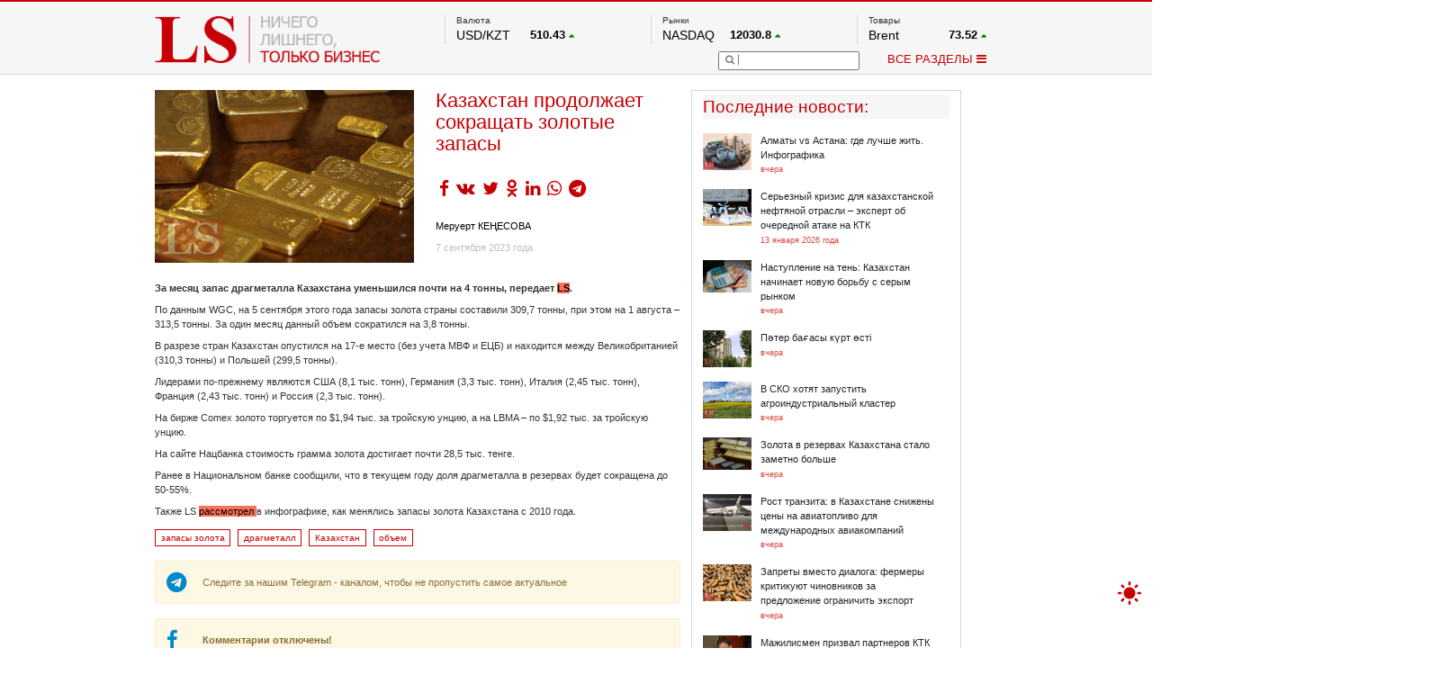

--- FILE ---
content_type: text/html; charset=UTF-8
request_url: https://lsm.kz/kazahstan-prodolzhaet-sokrashat-zolotye-zapasy-sentyabr
body_size: 12303
content:
<!DOCTYPE html PUBLIC "-//W3C//DTD XHTML 1.0 Transitional//EN""http://www.w3.org/TR/xhtml1/DTD/xhtml1-transitional.dtd">
<html xmlns="http://www.w3.org/1999/xhtml" lang="ru"
      xmlns:og="http://ogp.me/ns#"
      xmlns:fb="http://www.facebook.com/2008/fbml">
<head>

    <meta http-equiv="Content-Type" content="text/html; charset=UTF-8">
    <meta property="og:site_name" content="lsm.kz"/>
    <meta property="og:locale" content="ru_RU"/>
    <meta property="og:title" content="Казахстан продолжает сокращать золотые запасы  | LS"/>
	<meta name="google-site-verification" content="of_FAG0dx6rbJ1zz8ydkyBKnfye9PzJsiqlApM1WDxU" />
    <!-- hypercomments-rm4z6uwY1PIJIfP_ -->
    <meta property="og:url" content="https://lsm.kz/kazahstan-prodolzhaet-sokrashat-zolotye-zapasy-sentyabr"/>

    <link rel="shortcut icon" type="image/x-icon" href="/favicon.ico"/>
    <link rel="alternate" type="application/rss+xml" title="RSS" href="/rss"/>
    <meta property="og:type" content="article"/><meta property="og:image" content="https://lsm.kz/static/images/b0e189ea-zoloto01.jpg" /><meta property="og:article:published_time" content="7 сентября 2023 года"/><meta property="og:article:author" content="Меруерт КЕҢЕСОВА"/><meta property="og:article:section" content="Банки+"/><meta property="og:article:tag" content="запасы золота, драгметалл, Казахстан, объем"/> <meta name="mediator_author" content="Меруерт КЕҢЕСОВА"/> <meta name="keywords" content="запасы золота, драгметалл, Казахстан, объем"/>    <title>Казахстан продолжает сокращать золотые запасы  | LS</title>

        <meta name="robots" content="index,follow">
        <meta name="detectify-verification" content="9574b51f5181f9d3b00190e14b5cebcd"/>
    <meta name="yandex-verification" content="98b38080dc901862" />
        <link rel="stylesheet" href="/static/css/bootstrap.min.css">
    <link rel="stylesheet" type="text/css" href="/static/css/style.css?ver=10012026">
    <!--<link rel="stylesheet" type="text/css" href="/static/css/toastr.css">
    <link rel="stylesheet" type="text/css" href="/static/css/dhtmlxcalendar.css"/>-->
    <!--<link href='http://fonts.googleapis.com/css?family=Open+Sans&subset=cyrillic,latin' rel='stylesheet' type='text/css'>-->
    <style>
        .hc_online_box {
            opacity: 0 !important;
        }
    </style>
    <script type="text/javascript" src="/static/js/jquery.min.js?v=4"></script>
    <script type="text/javascript" src="/static/js/bootstrap.min.js"></script>
    <script type="text/javascript" src="/static/js/main.js?v=12"></script>

    <!--<link type="text/css" href="http://ajax.googleapis.com/ajax/libs/jqueryui/1/themes/redmond/jquery-ui.css" rel="stylesheet" />
        <script type="text/javascript" src="http://ajax.googleapis.com/ajax/libs/jqueryui/1/jquery-ui.min.js"></script>
    <script type="text/javascript" src="/static/js/jquery.youtubepopup.min.js"></script>
    <script src="//cdnjs.cloudflare.com/ajax/libs/toastr.js/latest/js/toastr.js"></script>
    <script src="/static/js/jquery.copyright.min.js"></script>-->


    <!--<script src="//ulogin.ru/js/ulogin.js"></script>
    <script src="/static/js/dhtmlxcalendar.js"></script>-->


    <? //=getExtension($route['layer'])?>
    <!--<script src="/static/js/pushwoosh-chrome.js"></script>
    <link rel="manifest" href="/manifest.json">-->

        <link rel="manifest" href="/manifest.json" />
    <script src="https://cdn.onesignal.com/sdks/OneSignalSDK.js" async=""></script>
    <script>
        var OneSignal = window.OneSignal || [];
        OneSignal.push(function() {
            OneSignal.init({
                appId: "5553770c-137b-47cf-99c9-4f7e5011150f",
            });
        });
    </script>
    </head>
<body>

<div id="scroller" onclick="$('html,body').animate({scrollTop: 0}, 500);" style="">
    <div style=""></div>
</div>

<div class="mainHeader">
    <div class="tree">
        <a href="/">
    <div id="logo" style="/*background-image: url(/313x66/static/img/logo.png);*/ width: 313px; height: 66px; margin-top: 19px;"></div>
</a>
<div id="topRight">
    <div id="topRightUp">
        <div class="topRightUpElem">
    <div class="tickerName" style="min-height: 14px;">
					Валюта			</div>

    		                    <div class="tickerBottom">
                <!--       test         <a href="-->
                <?//= '/' . 'rates' . "/" . $item['type'] . '/' . $item['symbol'] ?><!--" class="graynred">-->
                <a href="#" class="graynred">
                    <div class="tickerId">USD/KZT</div>
                    <div class="tickerQ">
					<span class="tickerQi">
							510.43					</span>
                        <span class="tickerDir"><i
                                    class="fa fa-caret-up tickerDirGreen "></i></span>
                    </div>
                </a></div>
            		                    <div class="tickerBottom">
                <!--       test         <a href="-->
                <?//= '/' . 'rates' . "/" . $item['type'] . '/' . $item['symbol'] ?><!--" class="graynred">-->
                <a href="#" class="graynred">
                    <div class="tickerId">RUB/KZT</div>
                    <div class="tickerQ">
					<span class="tickerQi">
							6.49					</span>
                        <span class="tickerDir"><i
                                    class="fa fa-caret-up tickerDirGreen "></i></span>
                    </div>
                </a></div>
            		                    <div class="tickerBottom">
                <!--       test         <a href="-->
                <?//= '/' . 'rates' . "/" . $item['type'] . '/' . $item['symbol'] ?><!--" class="graynred">-->
                <a href="#" class="graynred">
                    <div class="tickerId">EUR/KZT</div>
                    <div class="tickerQ">
					<span class="tickerQi">
							594.86					</span>
                        <span class="tickerDir"><i
                                    class="fa fa-caret-up tickerDirGreen "></i></span>
                    </div>
                </a></div>
            

            <div class="tickerBottom tickerRef">
            <a href="http://nationalbank.kz" rel="nofollow" target="_blank">По данным нац. банка РК</a>
        </div>
    
	        		
		            		
		            		
		    </div>
        <div class="topRightUpElem">
    <div class="tickerName" style="min-height: 14px;">
					Рынки			</div>

    		                    <div class="tickerBottom">
                <!--       test         <a href="-->
                <?//= '/' . 'rates' . "/" . $item['type'] . '/' . $item['symbol'] ?><!--" class="graynred">-->
                <a href="#" class="graynred">
                    <div class="tickerId">NASDAQ</div>
                    <div class="tickerQ">
					<span class="tickerQi">
							12030.8					</span>
                        <span class="tickerDir"><i
                                    class="fa fa-caret-up tickerDirGreen "></i></span>
                    </div>
                </a></div>
            		                    <div class="tickerBottom">
                <!--       test         <a href="-->
                <?//= '/' . 'rates' . "/" . $item['type'] . '/' . $item['symbol'] ?><!--" class="graynred">-->
                <a href="#" class="graynred">
                    <div class="tickerId">FTSE 100</div>
                    <div class="tickerQ">
					<span class="tickerQi">
							7702.64					</span>
                        <span class="tickerDir"><i
                                    class="fa fa-caret-down tickerDirRed "></i></span>
                    </div>
                </a></div>
            		                    <div class="tickerBottom">
                <!--       test         <a href="-->
                <?//= '/' . 'rates' . "/" . $item['type'] . '/' . $item['symbol'] ?><!--" class="graynred">-->
                <a href="#" class="graynred">
                    <div class="tickerId">DOW Ind</div>
                    <div class="tickerQ">
					<span class="tickerQi">
							33176.2					</span>
                        <span class="tickerDir"><i
                                    class="fa fa-caret-down tickerDirRed "></i></span>
                    </div>
                </a></div>
            		                    <div class="tickerBottom">
                <!--       test         <a href="-->
                <?//= '/' . 'rates' . "/" . $item['type'] . '/' . $item['symbol'] ?><!--" class="graynred">-->
                <a href="#" class="graynred">
                    <div class="tickerId">HKSE</div>
                    <div class="tickerQ">
					<span class="tickerQi">
							19948.7					</span>
                        <span class="tickerDir"><i
                                    class="fa fa-caret-up tickerDirGreen "></i></span>
                    </div>
                </a></div>
            		                    <div class="tickerBottom">
                <!--       test         <a href="-->
                <?//= '/' . 'rates' . "/" . $item['type'] . '/' . $item['symbol'] ?><!--" class="graynred">-->
                <a href="#" class="graynred">
                    <div class="tickerId">S&P 500</div>
                    <div class="tickerQ">
					<span class="tickerQi">
							4079.5					</span>
                        <span class="tickerDir"><i
                                    class="fa fa-caret-down tickerDirRed "></i></span>
                    </div>
                </a></div>
            		                    <div class="tickerBottom">
                <!--       test         <a href="-->
                <?//= '/' . 'rates' . "/" . $item['type'] . '/' . $item['symbol'] ?><!--" class="graynred">-->
                <a href="#" class="graynred">
                    <div class="tickerId">NYSE</div>
                    <div class="tickerQ">
					<span class="tickerQi">
							15155.6					</span>
                        <span class="tickerDir"><i
                                    class="fa fa-caret-down tickerDirRed "></i></span>
                    </div>
                </a></div>
            

    
	        		
		            		
		            		
		            		
		            		
		            		
		    </div>
        
        <div class="topRightUpElem">
    <div class="tickerName" style="min-height: 14px;">
					Товары			</div>

    		                    <div class="tickerBottom">
                <!--       test         <a href="-->
                <?//= '/' . 'rates' . "/" . $item['type'] . '/' . $item['symbol'] ?><!--" class="graynred">-->
                <a href="#" class="graynred">
                    <div class="tickerId">Brent</div>
                    <div class="tickerQ">
					<span class="tickerQi">
							73.52					</span>
                        <span class="tickerDir"><i
                                    class="fa fa-caret-up tickerDirGreen "></i></span>
                    </div>
                </a></div>
            		                    <div class="tickerBottom">
                <!--       test         <a href="-->
                <?//= '/' . 'rates' . "/" . $item['type'] . '/' . $item['symbol'] ?><!--" class="graynred">-->
                <a href="#" class="graynred">
                    <div class="tickerId">Платина</div>
                    <div class="tickerQ">
					<span class="tickerQi">
							1048.5					</span>
                        <span class="tickerDir"><i
                                    class="fa fa-caret-down tickerDirRed "></i></span>
                    </div>
                </a></div>
            		                    <div class="tickerBottom">
                <!--       test         <a href="-->
                <?//= '/' . 'rates' . "/" . $item['type'] . '/' . $item['symbol'] ?><!--" class="graynred">-->
                <a href="#" class="graynred">
                    <div class="tickerId">Газ</div>
                    <div class="tickerQ">
					<span class="tickerQi">
							2.11					</span>
                        <span class="tickerDir"><i
                                    class="fa fa-caret-down tickerDirRed "></i></span>
                    </div>
                </a></div>
            		                    <div class="tickerBottom">
                <!--       test         <a href="-->
                <?//= '/' . 'rates' . "/" . $item['type'] . '/' . $item['symbol'] ?><!--" class="graynred">-->
                <a href="#" class="graynred">
                    <div class="tickerId">Медь</div>
                    <div class="tickerQ">
					<span class="tickerQi">
							3.865					</span>
                        <span class="tickerDir"><i
                                    class="fa fa-caret-up tickerDirGreen "></i></span>
                    </div>
                </a></div>
            		                    <div class="tickerBottom">
                <!--       test         <a href="-->
                <?//= '/' . 'rates' . "/" . $item['type'] . '/' . $item['symbol'] ?><!--" class="graynred">-->
                <a href="#" class="graynred">
                    <div class="tickerId">Серебро</div>
                    <div class="tickerQ">
					<span class="tickerQi">
							26.225					</span>
                        <span class="tickerDir"><i
                                    class="fa fa-caret-up tickerDirGreen "></i></span>
                    </div>
                </a></div>
            		                    <div class="tickerBottom">
                <!--       test         <a href="-->
                <?//= '/' . 'rates' . "/" . $item['type'] . '/' . $item['symbol'] ?><!--" class="graynred">-->
                <a href="#" class="graynred">
                    <div class="tickerId">Золото</div>
                    <div class="tickerQ">
					<span class="tickerQi">
							2055.1					</span>
                        <span class="tickerDir"><i
                                    class="fa fa-caret-up tickerDirGreen "></i></span>
                    </div>
                </a></div>
            

    
	        		
		            		
		            		
		            		
		            		
		            		
		    </div>    </div>
    <div id="topRightDown">
        <div id="topRightDownSearch">
            <form name="searchform" action="/search" method="get">
                <div id="topRightDownSearchPic"
                     onclick="if ($('#topRightDownSearchField').val() == '') $('#topRightDownSearchField').attr('placeholder', 'Что вы ищете?'); else document.searchform.submit();">
                    <i class="fa fa-search"></i></div>
                <input type="text" name="q" id="topRightDownSearchField"
                       value="">
            </form>
        </div>
        <div id="topRightDownMenu" onclick="menuPopup();">ВСЕ РАЗДЕЛЫ <i id="menuPopupC" class="fa fa-bars"></i><i
                    id="menuPopupO" style="display:none;" class="fa fa-chevron-down"></i></div>
    </div>
</div>


<div class="clearfix"></div>

<div id="menuPopup" style="margin-top: -22px!important;">

    <div id="menuPopupMain">
        <div id="menuPopupUpback"></div>
        <div id="menuPopupGrid">
            <div id="menuPopupA" class="menuPopupBlock">
                <div class="menuPopupElem"><a href="/analytics" class="menuPopuplink">Аналитика</a></div>
                <div class="menuPopupElem"><a href="/banks" class="menuPopuplink">Банки+</a></div>
                <!--		<div class="menuPopupElem"><a href="/start-up" class="menuPopuplink">Start up</a></div>-->
                <div class="menuPopupElem"><a href="/exchange" class="menuPopuplink">Биржа</a></div>
                <div class="menuPopupElem"><a href="/property" class="menuPopuplink">Недвижимость</a></div>

                <div class="menuPopupElem"><a href="/appointments" class="menuPopuplink">Назначения</a></div>
<!--                <div class="menuPopupElem"><a href="/blogs-and-opinions" class="menuPopuplink">Блоги</a></div>-->
                <div class="menuPopupElem"><a href="/taxes" class="menuPopuplink">Налоги</a></div>
                <div class="menuPopupElem"><a href="/projects" class="menuPopuplink">Проекты</a></div>
                <!--                <div class="menuPopupElem"><a href="/lstv" class="menuPopuplink">LS TV</a></div>-->
                <!--<div class="menuPopupElem"><a href="/international-news" class="menuPopuplink">Международные новости</a></div>
                <div class="menuPopupElem"><a href="/mainstream" class="menuPopuplink">Mainstream</a></div>
                <div class="menuPopupElem"><a href="/video-ls" class="menuPopuplink">Видео LS</a></div>-->


            </div>

            <div id="menuPopupB" class="menuPopupBlock">
                <div class="menuPopupElem"><a href="/freedom" class="menuPopuplink">Фридом Финанс</a></div>
                <div class="menuPopupElem"><a href="/markets" class="menuPopuplink">Рынки</a></div>
                <div class="menuPopupElem"><a href="/company" class="menuPopuplink">Компании</a></div>

                <!--		<div class="menuPopupElem"><a href="/technology" class="menuPopuplink">Технологии</a></div>-->
                <!--                <div class="menuPopupElem"><a href="/peoples-ipo" class="menuPopuplink">IPO</a></div>-->
                <div class="menuPopupElem"><a href="/auto" class="menuPopuplink">Авто</a></div>

                <!--		<div class="menuPopupElem"><a href="/financial-literacy" class="menuPopuplink">Финансовая грамотность</a></div>-->
                <div class="menuPopupElem"><a href="/infographics" class="menuPopuplink">Инфографика</a></div>
                <div class="menuPopupElem"><a href="/archive" class="menuPopuplink">Архив материалов</a></div>
                <!--                <div class="menuPopupElem"><a href="/samruk-purchases" class="menuPopuplink">Закупки "Самрук-Казына"</a>-->
            </div>


            <!--<div class="menuPopupElem"><a href="/agronomika" class="menuPopuplink">Агрономика</a></div>
            <div class="menuPopupElem"><a href="/funny-money" class="menuPopuplink">Funny Money</a></div>-->

        </div>
    </div>

    <div class="clearfix"></div>
</div>
</div>    </div>
</div>


<div class="mainIndexLayer">
    <div class="tree">
        <div id="mainArticle" class="main_article">
	<div id="mainArticleLeft">
		<div id="mainArticleLeftText" class="mainArticleLeftText" data-id="38772" data-chapter="631">
			<div id="mainArticleLeftTextTop">
				<div id="mainArticleLeftTextTopLeft">
					<img data-src="https://lsm.kz/360x270/static/images/b0e189ea-zoloto01.jpg" style="max-height:270px; max-width:360px;">
                    				</div>
				<div id="mainArticleLeftTextTopRight">
					<span class="ArticleURL" style="display: none;">/kazahstan-prodolzhaet-sokrashat-zolotye-zapasy-sentyabr</span>
                    <h1 id="mainArticleLeftTextTopRightHead">Казахстан продолжает сокращать золотые запасы </h1>
										<div id="mainArticleLeftTextTopRightSocial">
                                                <ul class="socialShare">
                            <li><a href="https://www.facebook.com/sharer/sharer.php?u=https%3A%2F%2Flsm.kz%2Fkazahstan-prodolzhaet-sokrashat-zolotye-zapasy-sentyabr&t=%D0%9A%D0%B0%D0%B7%D0%B0%D1%85%D1%81%D1%82%D0%B0%D0%BD+%D0%BF%D1%80%D0%BE%D0%B4%D0%BE%D0%BB%D0%B6%D0%B0%D0%B5%D1%82+%D1%81%D0%BE%D0%BA%D1%80%D0%B0%D1%89%D0%B0%D1%82%D1%8C+%D0%B7%D0%BE%D0%BB%D0%BE%D1%82%D1%8B%D0%B5+%D0%B7%D0%B0%D0%BF%D0%B0%D1%81%D1%8B++%7C+LS" target="_blank"><i class="fa fa-facebook" aria-hidden="true"></i>
                            <li><a href="https://vk.com/share.php?url=https%3A%2F%2Flsm.kz%2Fkazahstan-prodolzhaet-sokrashat-zolotye-zapasy-sentyabr" target="_blank"><i class="fa fa-vk" aria-hidden="true"></i>
                            <li><a href="https://twitter.com/intent/tweet?url=https%3A%2F%2Flsm.kz%2Fkazahstan-prodolzhaet-sokrashat-zolotye-zapasy-sentyabr" target="_blank"><i class="fa fa-twitter" aria-hidden="true"></i>
                            <li><a href="https://connect.ok.ru/offer?url=https%3A%2F%2Flsm.kz%2Fkazahstan-prodolzhaet-sokrashat-zolotye-zapasy-sentyabr" target="_blank"><i class="fa fa-odnoklassniki" aria-hidden="true"></i>
                            <li><a href="https://www.linkedin.com/shareArticle?mini=true&url=https%3A%2F%2Flsm.kz%2Fkazahstan-prodolzhaet-sokrashat-zolotye-zapasy-sentyabr&title={title}&summary=&source=" target="_blank"><i class="fa fa-linkedin" aria-hidden="true"></i>
							<li><a href="https://wa.me/?text=https%3A%2F%2Flsm.kz%2Fkazahstan-prodolzhaet-sokrashat-zolotye-zapasy-sentyabr" target="_blank"><i class="fa fa-whatsapp" aria-hidden="true"></i>
                            <li><a href="https://t.me/share/url?url=https%3A%2F%2Flsm.kz%2Fkazahstan-prodolzhaet-sokrashat-zolotye-zapasy-sentyabr&text=%D0%9A%D0%B0%D0%B7%D0%B0%D1%85%D1%81%D1%82%D0%B0%D0%BD+%D0%BF%D1%80%D0%BE%D0%B4%D0%BE%D0%BB%D0%B6%D0%B0%D0%B5%D1%82+%D1%81%D0%BE%D0%BA%D1%80%D0%B0%D1%89%D0%B0%D1%82%D1%8C+%D0%B7%D0%BE%D0%BB%D0%BE%D1%82%D1%8B%D0%B5+%D0%B7%D0%B0%D0%BF%D0%B0%D1%81%D1%8B++%7C+LS" target="_blank"><i class="fa fa-telegram" aria-hidden="true"></i></a></li>
                        </ul>

					</div>
										<div id="mainArticleLeftTextTopRightAuthor"><a href="/author/6681" title="Открыть все статьи этого автора" class="blacknred" style="text-decoration:underline;" target="_blank">Меруерт КЕҢЕСОВА</a></div>					<div id="mainArticleLeftTextTopRightStat">
						<div id="mainArticleLeftTextTopRightStatDate">7 сентября 2023 года</div>
											</div>
				</div>
			</div><div class="clearfix"></div>
            <article id="mainArticleLeftTextFulltext" class="js-mediator-article">
<!--                noselect-->
				                <p><strong>За месяц запас драгметалла Казахстана уменьшился почти на 4 тонны</strong><strong>, </strong><strong>передает</strong><strong>&nbsp;<a href="../"><strong>LS</strong></a>.</strong></p><p>По данным WGC, на 5 сентября этого года запасы золота страны составили 309,7 тонны, при этом на 1 августа &ndash; 313,5 тонны.&nbsp;За один месяц данный объем сократился на 3,8 тонны.&nbsp;</p><p>В разрезе стран Казахстан опустился на 17-е место (без учета МВФ и ЕЦБ) и находится между Великобританией (310,3 тонны) и Польшей (299,5 тонны).</p><p>Лидерами по-прежнему являются США (8,1 тыс. тонн), Германия (3,3 тыс. тонн), Италия (2,45 тыс. тонн), Франция (2,43 тыс. тонн) и Россия (2,3 тыс. тонн).</p><p>На бирже Comex золото торгуется по $1,94 тыс. за тройскую унцию, а на LBMA &ndash; по $1,92 тыс. за тройскую унцию.</p><p>На сайте Нацбанка стоимость грамма золота достигает почти&nbsp;28,5 тыс. тенге.&nbsp;</p><p>Ранее в Национальном банке сообщили, что в текущем году доля драгметалла в резервах будет сокращена до 50-55%.&nbsp;</p><p>Также LS <a href="../kak-menyalsya-zolotoj-zapas-kazahstana-infografika" target="_blank">рассмотрел </a>в инфографике, как менялись запасы золота Казахстана с 2010 года.&nbsp;</p>                            </article>

            <ul class="news_tags"><li><a href="/search?tag=%D0%B7%D0%B0%D0%BF%D0%B0%D1%81%D1%8B+%D0%B7%D0%BE%D0%BB%D0%BE%D1%82%D0%B0">запасы золота</a></li><li><a href="/search?tag=%D0%B4%D1%80%D0%B0%D0%B3%D0%BC%D0%B5%D1%82%D0%B0%D0%BB%D0%BB">драгметалл</a></li><li><a href="/search?tag=%D0%9A%D0%B0%D0%B7%D0%B0%D1%85%D1%81%D1%82%D0%B0%D0%BD">Казахстан</a></li><li><a href="/search?tag=%D0%BE%D0%B1%D1%8A%D0%B5%D0%BC">объем</a></li></ul>
			
            <div class="clearfix"></div>

            
<!--            <div class="clearfix"></div>-->


            <a id="socialTelegram" class="col-md-12 alert alert-warning input-group" target="_blank" href="https://t.me/LSnews">
                <div class="center">
                    <span><i class="col-md-1 fa fa-2x fa-telegram" style="color: #0088cc" aria-hidden="true"></i></span>
                    <div style="padding: 4px" class="col-md-11">Следите за нашим Telegram - каналом, чтобы не пропустить
                        самое актуальное
                    </div>

                </div>
            </a>

                        <a id="socialTelegram" class="col-md-12 alert alert-warning input-group" target="_blank" href="https://www.facebook.com/LSAnalytics/posts/pfbid02QgCqRzXoDtpqH8BZa4Mg4nmxZuRm9gKVxwhjMzTXNw6ogQNfYdApHcwB2WQWLYDWl">
                <div class="center">
                    <span><i class="col-md-1 fa fa-2x fa-facebook" style="color: #0088cc" aria-hidden="true"></i></span>
                    <div style="padding: 4px" class="col-md-11"><b>Комментарии отключены!</b><br> Вы можете оставить комментарий и
                        увидеть мнения наших читателей на странице в facebook.
                    </div>

                </div>
            </a>
            
			
            		</div>


        <div class="atricles_list_container"></div>
	</div>

	<div id="mainArticleRight" class="article_right">
			<div>
            <div id="mainArticleRightRelated">
                <script>
                    (function($){
                        $(window).load(function(){
                            $("#mainBlock1LeftContainer").mCustomScrollbar();
                        });
                    })(jQuery);
                </script>
                <div id="mainBlock1LeftHead">Последние новости<!--Новости по теме-->:</div>
                <div id="mainBlock1LeftContainer">
                                    <a href="/almaty-vs-astana-gde-luchshe-zhit-infografika"><div style="width:330px; margin-top:0px;" class="mainBlock1LeftContainerElem">
                        <div class="latestNewsPic"><img data-src="https://lsm.kz/68x-/static/images/5acfe2c9-bogatye%20i%20bednye_wm.jpg" style="max-width:68px; max-height:60px;"></div>
                        <div class="latestNewsRight">
                            <div class="latestNewsRightHead">Алматы vs Астана: где лучше жить. Инфографика</div>
                            <div class="latestNewsRightDate">вчера</div>
                        </div>
                    </div></a>
                                    <a href="/ser-eznyj-krizis-dlya-kazahstanskoj-neftyanoj-otrasli--ekspert-ob-ocherednoj-atake-na-ktk"><div style="width:330px;" class="mainBlock1LeftContainerElem">
                        <div class="latestNewsPic"><img data-src="https://lsm.kz/68x-/static/images/ca5281da-neft_tenge_dengi.jpg" style="max-width:68px; max-height:60px;"></div>
                        <div class="latestNewsRight">
                            <div class="latestNewsRightHead">Серьезный кризис для казахстанской нефтяной отрасли – эксперт об очередной атаке на КТК</div>
                            <div class="latestNewsRightDate">13 января 2026 года</div>
                        </div>
                    </div></a>
                                    <a href="/nastuplenie-na-ten-kazahstan-nachinaet-novuyu-bor-bu-s-serym-rynkom"><div style="width:330px;" class="mainBlock1LeftContainerElem">
                        <div class="latestNewsPic"><img data-src="https://lsm.kz/68x-/static/images/kalkulyator_lsm.jpg" style="max-width:68px; max-height:60px;"></div>
                        <div class="latestNewsRight">
                            <div class="latestNewsRightHead">Наступление на тень: Казахстан начинает новую борьбу с серым рынком</div>
                            <div class="latestNewsRightDate">вчера</div>
                        </div>
                    </div></a>
                                    <a href="/p-ter-ba-asy-k-rt--st"><div style="width:330px;" class="mainBlock1LeftContainerElem">
                        <div class="latestNewsPic"><img data-src="https://lsm.kz/68x-/static/images/44ce3c1a-zhilie_doma_wm.jpg" style="max-width:68px; max-height:60px;"></div>
                        <div class="latestNewsRight">
                            <div class="latestNewsRightHead">Пәтер бағасы күрт өсті</div>
                            <div class="latestNewsRightDate">вчера</div>
                        </div>
                    </div></a>
                                    <a href="/v-sko-hotyat-zapustit-agroindustrial-nyj-klaster"><div style="width:330px;" class="mainBlock1LeftContainerElem">
                        <div class="latestNewsPic"><img data-src="https://lsm.kz/68x-/static/images/2fa3c1ac-selskoe%20hozyaistvo_polya_2_wm.jpg" style="max-width:68px; max-height:60px;"></div>
                        <div class="latestNewsRight">
                            <div class="latestNewsRightHead">В СКО хотят запустить агроиндустриальный кластер </div>
                            <div class="latestNewsRightDate">вчера</div>
                        </div>
                    </div></a>
                                    <a href="/zolota-v-rezervah-kazahstana-stalo-zametno-bol-she"><div style="width:330px;" class="mainBlock1LeftContainerElem">
                        <div class="latestNewsPic"><img data-src="https://lsm.kz/68x-/static/images/b0e189ea-zoloto09.jpg" style="max-width:68px; max-height:60px;"></div>
                        <div class="latestNewsRight">
                            <div class="latestNewsRightHead">Золота в резервах Казахстана стало заметно больше </div>
                            <div class="latestNewsRightDate">вчера</div>
                        </div>
                    </div></a>
                                    <a href="/rost-tranzita-v-kazahstane-snizheny-ceny-na-aviatoplivo-dlya-mezhdunarodnyh-aviakompanij"><div style="width:330px;" class="mainBlock1LeftContainerElem">
                        <div class="latestNewsPic"><img data-src="https://lsm.kz/68x-/static/images/0f4f4671-aviotoplivo_wm.jpg" style="max-width:68px; max-height:60px;"></div>
                        <div class="latestNewsRight">
                            <div class="latestNewsRightHead">Рост транзита: в Казахстане снижены цены на авиатопливо для международных авиакомпаний</div>
                            <div class="latestNewsRightDate">вчера</div>
                        </div>
                    </div></a>
                                    <a href="/agrarii-otricayut-vozmozhnyj-deficit-morkovi-v-strane"><div style="width:330px;" class="mainBlock1LeftContainerElem">
                        <div class="latestNewsPic"><img data-src="https://lsm.kz/68x-/static/images/10a00e9b-morkov.jpg " style="max-width:68px; max-height:60px;"></div>
                        <div class="latestNewsRight">
                            <div class="latestNewsRightHead">Запреты вместо диалога: фермеры критикуют чиновников за предложение ограничить экспорт</div>
                            <div class="latestNewsRightDate">вчера</div>
                        </div>
                    </div></a>
                                    <a href="/ajdos-sarym-predlozhil-partneram-po-ktk-okazat-davlenie-na-ukrainu"><div style="width:330px;" class="mainBlock1LeftContainerElem">
                        <div class="latestNewsPic"><img data-src="https://lsm.kz/68x-/static/images/9a13662e-DSC_8993.jpg " style="max-width:68px; max-height:60px;"></div>
                        <div class="latestNewsRight">
                            <div class="latestNewsRightHead">Мажилисмен призвал партнеров КТК повлиять на Украину после атак дронами</div>
                            <div class="latestNewsRightDate">вчера</div>
                        </div>
                    </div></a>
                                    <a href="/v-kazahstane-potrebovali-vvesti-ryad-zapretov-po-prodazhe-alkogolya"><div style="width:330px;" class="mainBlock1LeftContainerElem">
                        <div class="latestNewsPic"><img data-src="https://lsm.kz/68x-/static/images/b94fbad4-vino%20alkogol%20bokal.jpg " style="max-width:68px; max-height:60px;"></div>
                        <div class="latestNewsRight">
                            <div class="latestNewsRightHead">В Казахстане предложили запретить продажи алкоголя ночью в кафе и онлайн</div>
                            <div class="latestNewsRightDate">вчера</div>
                        </div>
                    </div></a>
                                </div>
            </div>
            <div id="mainArticleRightRelatedReadmore" class="readMoreLine">
                <a href="/latest"><div id="mainArticleRightRelatedReadmoreA" class="readMoreElem">ЧИТАТЬ ВСЁ</div></a>
            </div>
        </div>
				<div id="mainArticleRightAd"><a href="/away?l=111" target="_blank"><img class="protectionOverlay" src="/static/images/8a257004-Telegram_.jpg" /></a></div>

		            <div class="popular_news">
                <div class="mainBlockHead">Популярные новости</div>
	            <!--
	            	            -->
                <ul>
					                        <li>
                            <a href="/dosrochnye-iz-yatie-iz-enpf-pod-zapret-analitik">
                                <div class="news_date">13 января 2026 года</div>
                                <div class="news_header">В Казахстане предложили полностью запретить досрочные изъятия пенсионных накоплений</div>
                            </a>
                        </li>
					                        <li>
                            <a href="/pensii-kazahstancev-osvobodili-ot-nalogov">
                                <div class="news_date">9 января 2026 года</div>
                                <div class="news_header">Пенсии казахстанцев освободили от ИПН: кто может вернуть уплаченные налоги</div>
                            </a>
                        </li>
					                        <li>
                            <a href="/moshenniki-kazahstancy-popadayutsya-chashe-vsego">
                                <div class="news_date">10 января 2026 года</div>
                                <div class="news_header">Интернет-мошенники нашли слабое место казахстанцев</div>
                            </a>
                        </li>
					                </ul>
            </div>
			</div>
</div>

<div class="clearfix"></div>





<!--<script type="text/javascript" data-key="9CC1-9426-66AA-D6E8-1ZKnId">
  var __nc_widgets = __nc_widgets || [];
  var __nc_j = __nc_j || null;

  __nc_widgets.push(['9CC1-9426-66AA-D6E8-1ZKnId', 'lsm.kz', 'recommendation', 1, 1, 0, 'kz']);

  (function() {
	var __nc = document.createElement('script'); __nc.type = 'text/javascript'; __nc.async = true; __nc.id = 'Nextclick_Manager';
	__nc.src = 'http://nextclick.com.kz/widget/widget.recommendation.1.js';
	var s = document.getElementsByTagName('script')[0]; s.parentNode.insertBefore(__nc, s);
  })();
</script>-->

<div id="adMainBottom"></div>
<div id="spacerBeforeBottom"></div>
    <div class="modal fade" id="imagemodal" tabindex="-1" role="dialog" aria-labelledby="myModalLabel" aria-hidden="true">
  <div class="modal-dialog" style="width: 90%; z-index: 10; text-align: center; vertical-align: middle">
    <div class="modal-content" style="display: inline-block">
      <div class="modal-body">
      	<button type="button" class="close" data-dismiss="modal"><span aria-hidden="true">&times;</span><span class="sr-only">Close</span></button>
        <img src="" class="imagepreview" style="max-width: 100%;" >
      </div>
    </div>
  </div>

    
	<script>
        $('img[alt]').each(function (index) {
            tmp_class = 'imagesign';
            if($(this).css('float')=='right') {
                tmp_class += ' imagesign_right';
            }
            if($(this).css('float')=='left') {
                tmp_class += ' imagesign_left';
            }
            if($(this).attr('width')){
                width = 'style="width:' + (parseInt($(this).attr('width')) + 16) + 'px;"';
            }
            $(this).wrap('<div ><figure class="' + tmp_class + '" '+width+'></figure></div>');
            $(this).after('<figcaption>'+ $(this).attr('alt') + '</figcaption>');
        })
	</script>

    <script type="text/javascript">
        $(document).ready(function () {
            qViewsUpdate(38772);
        })
    </script>

<!--<i style="font-size:2rem; color:#ae2320;" class="fa fa-youtube-play" aria-hidden="true" onclick="$('#youtubeLink').YouTubePopup({ youtubeId: 'Q8eCX7WzBN4'}).click();"></i>
-->

<!--
-->

    </div>
</div>


<div class="mainFooter">
    <div class="tree">
        <footer id="footer">

    <div id="footer1">
        <div id="footer1A" class="footerBlock">
            <div class="footer1elem"><a href="/about" class="footer1link">О компании</a></div>
            <div class="footer1elem"><a href="/contacts" class="footer1link">Контакты</a></div>
            <div class="footer1elem"><a href="/ads" class="footer1link">Реклама</a></div>
            <div class="footer1elem"><a href="/rss" target="_blank" class="footer1link">RSS лента</a></div>
        </div>
        <div id="footer1B" class="footerBlock">
            <div class="footer1elem"><a href="/auto" class="footer1link">Авто</a></div>
                        <div class="footer1elem"><a href="/banks" class="footer1link">Банки+</a></div>
            <div class="footer1elem"><a href="/exchange" class="footer1link">Биржа</a></div>
            <!--            <div class="footer1elem"><a href="/blogs-and-opinions" class="footer1link">Блоги</a></div>-->
            <div class="footer1elem"><a href="/projects" class="footer1link">Проекты</a></div>
        </div>
        <div id="footer1C" class="footerBlock">
	                    <div class="footer1elem"><a href="/property" class="footer1link">Недвижимость</a></div>
            <div class="footer1elem"><a href="/markets" class="footer1link">Рынки</a></div>
            <div class="footer1elem"><a href="/company" class="footer1link">Компании</a></div>
	                    <div class="footer1elem"><a href="/infographics" class="footer1link">Инфографика</a></div>

            <!--		<div class="footer1elem"><a href="/technology" class="footer1link">Технологии</a></div>-->
            <!--		<div class="footer1elem"><a href="/start-up" class="footer1link">Start up</a></div>-->

        </div>
        <div id="footer1D" class="footerBlock" style="text-align:center;">
            <div class="footer1elem2">МЫ В СОЦСЕТЯХ</div>
            <a class="btn btn-primary social-login-btn social-facebook" href="https://www.facebook.com/LSAnalytics"><i
                        class="fa fa-facebook"></i></a>
            <a class="btn btn-primary social-login-btn social-twitter" href="https://twitter.com/LS_aqparat"><i
                        class="fa fa-twitter"></i></a>
            <a class="btn btn-primary social-login-btn social-instagram" href="https://www.instagram.com/lsm.kz"><i
                        class="fa fa-instagram"></i></a>
            <a class="btn btn-primary social-login-btn social-telegram" href="https://t.me/LSnews"><i
                        class="fa fa-telegram"></i></a>
        </div>
    </div>
    <div class="clearfix"></div>


</footer>
    </div>
</div>

<div class="mainFooter2">
    <div class="tree">
        <div id="footerDown">
<div id="footerDownSl">Подпишись прямо сейчас</div>
<div id="footerDownSeparator"></div>
<div id="footerDownText">Подписка на самые интересные новости из мира бизнеса</div>
    <div id="footerDownForm"><input type="text" id="subscriptionfield" placeholder="Ваш e-mail...">
        <div id="subscriptionok" onclick="subscribe();">Подписаться</div>
    </div>
<div id="footerDownNotice">© Все права защищены - LS — ИНФОРМАЦИОННОЕ АГЕНТСТВО&nbsp;&nbsp;&nbsp;&nbsp;<a href="/terms" class="footer1link2">Условия использования материалов</a></div>
<div id="footerDownNotice2">Наше издание предоставляет возможность всем участникам рынка высказать свое мнение по процессам, происходящим, как в экономике, так и на финансовом рынке.</div>
</div>    </div>
</div>

<!-- Modal -->
<div class="modal fade" id="myModal" tabindex="-1" role="dialog" aria-labelledby="myModalLabel" aria-hidden="true">
    <div class="modal-dialog">
        <div class="modal-content">
            <div class="modal-header">
                <button type="button" class="close" data-dismiss="modal"><span aria-hidden="true">×</span><span
                            class="sr-only">Close</span></button>
                <h4 class="modal-title" id="myModalLabel"><i class="fa fa-share-alt"></i> Поделиться</h4>
            </div>
            <div class="modal-body">
                <p><!-- Gzz -->
                   
                <div data-mobile-view="true" data-share-size="30" data-like-text-enable="false"
                     data-background-alpha="0.0" data-pid="1381673" data-mode="share" data-background-color="#ffffff"
                     data-share-shape="round-rectangle" data-share-counter-size="12" data-icon-color="#ffffff"
                     data-mobile-sn-ids="fb.vk.tw.wh.ok.gp." data-text-color="#ffffff" data-buttons-color="#FFFFFF"
                     data-counter-background-color="#ffffff" data-share-counter-type="separate"
                     data-orientation="horizontal" data-following-enable="false" data-sn-ids="fb.vk.tw.ok.gp.mr.ln"
                     data-preview-mobile="false" data-selection-enable="false" data-exclude-show-more="true"
                     data-share-style="10" data-counter-background-alpha="1.0" data-top-button="false"
                     class="uptolike-buttons"></div>


                <!--                <a title="Facebook" rel="nofollow" href="https://www.facebook.com/LSAnalytics"><span class="fa-stack fa-lg"><i class="fa fa-square-o fa-stack-2x"></i><i class="fa fa-facebook fa-stack-1x"></i></span></a>-->
                <!--                    <a title="Twitter" rel="nofollow" href="https://twitter.com/LS_aqparat"><span class="fa-stack fa-lg"><i class="fa fa-square-o fa-stack-2x"></i><i class="fa fa-twitter fa-stack-1x"></i></span></a>-->
                <!--                    <a title="Google+" rel="nofollow" href="https://plus.google.com/u/0/+LsmKz"><span class="fa-stack fa-lg"><i class="fa fa-square-o fa-stack-2x"></i><i class="fa fa-google-plus fa-stack-1x"></i></span></a>-->
                <!--                    <a title="Instagram" rel="nofollow" href="https://www.instagram.com/lsm.kz/"><span class="fa-stack fa-lg"><i class="fa fa-square-o fa-stack-2x"></i><i class="fa fa-instagram fa-stack-1x"></i></span></a>-->
                <!--                    <a title="Linkedin" rel="nofollow" href=""><span class="fa-stack fa-lg"><i class="fa fa-square-o fa-stack-2x"></i><i class="fa fa-linkedin fa-stack-1x"></i></span></a>-->
                <!--                    <a title="Telegram" rel="nofollow" href="https://t.me/LSnews"><span class="fa-stack fa-lg"><i class="fa fa-square-o fa-stack-2x"></i><i class="fa fa-telegram fa-stack-1x"></i></span></a>-->

                <h2><i class="fa fa-envelope"></i> Подписка на новости</h2>

                <p>Подпишитесь на наши новости и вы будете всегда в курсе последних событий из мира бизнеса!</p>

                <form onsubmit="subscribe('modalform')" method="post">
                    <input type="hidden" class="form-control" name="chapter" value="subscribe">
                    <div class="input-group">
                        <span class="input-group-addon"><i class="fa fa-envelope"></i></span>
                        <input id="email" type="email" name="email" class="form-control" placeholder="your@email.com">
                    </div>
                    <br/>
                    <button type="submit" value="sub" name="sub" class="btn btn-primary"><i class="fa fa-share"></i>
                        Подписаться сейчас!
                    </button>
                </form>
            </div>
            <div class="modal-footer">
                <button type="button" class="btn btn-default" data-dismiss="modal">Закрыть</button>
            </div>
        </div>
    </div>
</div>
<script>
    $(document).ready(function () {
        $('head').append('<link rel="stylesheet" href="/static/css/jquery.lazyloadxt.spinner.css?v1">');
        $('head').append('<link rel="stylesheet" href="/static/css/font-awesome.min.css?01022016">');
        $('head').append('<link rel="stylesheet" href="/static/css/jquery.mCustomScrollbar.min.css">');
    })
</script>

<script type="text/javascript" src="/static/js/jquery.lazyloadxt.min.js"></script>
<script type="text/javascript" src="/static/js/jquery.lazyloadxt.autoload.min.js"></script>
<script type="text/javascript" src="/static/js/bodymovin.js"></script>

<script type="text/javascript">
    $(window).trigger('scroll');
    $('#mCSB_1_container').trigger('scroll');
    $.lazyLoadXT.scrollContainer = '.mCSB_1_container';
    //    $.lazyLoadXT.

</script>

<script src="/static/js/jquery.mCustomScrollbar.concat.min.js"></script>

<script type="text/javascript">
    function addLink() {
        var body_element = document.getElementsByTagName('body')[0];
        var selection;
        selection = window.getSelection();
        var pagelink = "<br /><br /> Источник: <a href='" + document.location.href + "'>" + document.location.href + "</a><br />&copy; LS<br />Все права защищены.<br />При использовании материалов LS в любых целях, кроме личных, гиперссылка на web-site LSM.kz обязательна";
        var copytext = getSelectionHtml() + pagelink;
        var newdiv = document.createElement('div');
        newdiv.style.position = 'absolute';
        newdiv.style.left = '-99999px';
        body_element.appendChild(newdiv);
        newdiv.innerHTML = copytext;
        selection.selectAllChildren(newdiv);
        window.setTimeout(function () {
            body_element.removeChild(newdiv);
        }, 0);
    }
    function getSelectionHtml() {
        var html = "";
        if (typeof window.getSelection != "undefined") {
            var sel = window.getSelection();
            if (sel.rangeCount) {
                var container = document.createElement("div");
                for (var i = 0, len = sel.rangeCount; i < len; ++i) {
                    container.appendChild(sel.getRangeAt(i).cloneContents());
                }
                html = container.innerHTML;
            }
        } else if (typeof document.selection != "undefined") {
            if (document.selection.type == "Text") {
                html = document.selection.createRange().htmlText;
            }
        }
        return html;
    }
    document.oncopy = addLink;
</script>
<!--    <script type="text/javascript">-->
<!--        $(function () {-->
<!--            var pixelSource = '/static/img/Transparent.gif';-->
<!--            var useOnAllImages = true;-->
<!--            var preload = new Image();-->
<!--            preload.src = pixelSource;-->
<!--            $('img').on('mouseenter touchstart', function (e) {-->
<!--                var img = $(this);-->
<!--                if (img.hasClass('protectionOverlay')) return;-->
<!--                if (!useOnAllImages && !img.hasClass('protectMe')) return;-->
<!--                var pos = img.offset();-->
<!--                var overlay = $('<img class="protectionOverlay" src="' + pixelSource + '" width="' + img.width() + '" height="' + img.height() + '" />').css({-->
<!--                    position: 'absolute',-->
<!--                    zIndex: 9999999,-->
<!--                    left: pos.left,-->
<!--                    top: pos.top-->
<!--                }).appendTo('body').bind('mouseleave', function () {-->
<!--                    setTimeout(function () {-->
<!--                        overlay.remove();-->
<!--                    }, 0, $(this));-->
<!--                });-->
<!--                if ('ontouchstart' in window) $(document).one('touchend', function () {-->
<!--                    setTimeout(function () {-->
<!--                        overlay.remove();-->
<!--                    }, 0, overlay);-->
<!--                });-->
<!--            });-->
<!--        });-->
<!--    </script>-->




<!-- Yandex.Metrika informer --><!--
<a href="https://metrika.yandex.ru/stat/?id=6765910&amp;from=informer"
target="_blank" rel="nofollow"><img src="//bs.yandex.ru/informer/6765910/3_0_E92123FF_C90103FF_1_pageviews"
style="width:88px; height:31px; border:0;" alt="Яндекс.Метрика" title="Яндекс.Метрика: данные за сегодня (просмотры, визиты и уникальные посетители)" /></a>
<!-- /Yandex.Metrika informer -->
<!--Логин в Метрике-->
<!-- Yandex.Metrika counter -->
<script type="text/javascript">
    (function (d, w, c) {
        (w[c] = w[c] || []).push(function () {
            try {
                w.yaCounter6765910 = new Ya.Metrika({
                    id: 6765910,
                    webvisor: true,
                    clickmap: true,
                    trackLinks: true,
                    accurateTrackBounce: true
                });
            } catch (e) {
            }
        });

        var n = d.getElementsByTagName("script")[0],
            s = d.createElement("script"),
            f = function () {
                n.parentNode.insertBefore(s, n);
            };
        s.type = "text/javascript";
        s.async = true;
        s.src = (d.location.protocol == "https:" ? "https:" : "http:") + "//mc.yandex.ru/metrika/watch.js";

        if (w.opera == "[object Opera]") {
            d.addEventListener("DOMContentLoaded", f, false);
        } else {
            f();
        }
    })(document, window, "yandex_metrika_callbacks");
</script>
<noscript>
    <div><img src="//mc.yandex.ru/watch/6765910" style="position:absolute; left:-9999px;" alt=""/></div>
</noscript>
<!-- /Yandex.Metrika counter -->

<!-- Google tag (gtag.js) -->
<script async src="https://www.googletagmanager.com/gtag/js?id=G-634ZRM46VJ"></script>
<script>
  window.dataLayer = window.dataLayer || [];
  function gtag(){dataLayer.push(arguments);}
  gtag('js', new Date());

  gtag('config', 'G-634ZRM46VJ');
</script>

<script>
    (function (i, s, o, g, r, a, m) {
        i['GoogleAnalyticsObject'] = r;
        i[r] = i[r] || function () {
                (i[r].q = i[r].q || []).push(arguments)
            }, i[r].l = 1 * new Date();
        a = s.createElement(o),
            m = s.getElementsByTagName(o)[0];
        a.async = 1;
        a.src = g;
        m.parentNode.insertBefore(a, m)
    })(window, document, 'script', '//www.google-analytics.com/analytics.js', 'ga');

    ga('create', 'UA-19332232-1', 'auto');
    ga('send', 'pageview');

</script>

<!-- Global site tag (gtag.js) - Google Analytics -->
<script async src="https://www.googletagmanager.com/gtag/js?id=UA-179500926-1"></script>
<script>
  window.dataLayer = window.dataLayer || [];
  function gtag(){dataLayer.push(arguments);}
  gtag('js', new Date());

  gtag('config', 'UA-179500926-1');
</script>

<button id="themeToggleButton">
	<svg version="1.1" id="moon" xmlns="http://www.w3.org/2000/svg" xmlns:xlink="http://www.w3.org/1999/xlink" x="0px" y="0px" viewBox="0 0 480 480" xml:space="preserve">
		<path d="M459.782,347.328c-4.288-5.28-11.488-7.232-17.824-4.96c-17.76,6.368-37.024,9.632-57.312,9.632 c-97.056,0-176-78.976-176-176c0-58.4,28.832-112.768,77.12-145.472c5.472-3.712,8.096-10.4,6.624-16.832 S285.638,2.4,279.078,1.44C271.59,0.352,264.134,0,256.646,0c-132.352,0-240,107.648-240,240s107.648,240,240,240 c84,0,160.416-42.688,204.352-114.176C464.55,360.032,464.038,352.64,459.782,347.328z"/>
	</svg>
	<svg version="1.1" id="sun" xmlns="http://www.w3.org/2000/svg" xmlns:xlink="http://www.w3.org/1999/xlink" x="0px" y="0px" width="45.16px" height="45.16px" viewBox="0 0 45.16 45.16" xml:space="preserve">
		<path d="M22.58,11.269c-6.237,0-11.311,5.075-11.311,11.312s5.074,11.312,11.311,11.312c6.236,0,11.311-5.074,11.311-11.312 S28.816,11.269,22.58,11.269z"/>
		<path d="M22.58,7.944c-1.219,0-2.207-0.988-2.207-2.206V2.207C20.373,0.988,21.361,0,22.58,0c1.219,0,2.207,0.988,2.207,2.207 v3.531C24.787,6.956,23.798,7.944,22.58,7.944z"/>
		<path d="M22.58,37.215c-1.219,0-2.207,0.988-2.207,2.207v3.53c0,1.22,0.988,2.208,2.207,2.208c1.219,0,2.207-0.988,2.207-2.208 v-3.53C24.787,38.203,23.798,37.215,22.58,37.215z"/>
		<path d="M32.928,12.231c-0.861-0.862-0.861-2.259,0-3.121l2.497-2.497c0.861-0.861,2.259-0.861,3.121,0 c0.862,0.862,0.862,2.26,0,3.121l-2.497,2.497C35.188,13.093,33.791,13.093,32.928,12.231z"/>
		<path d="M12.231,32.93c-0.862-0.863-2.259-0.863-3.121,0l-2.497,2.496c-0.861,0.861-0.862,2.26,0,3.121 c0.862,0.861,2.26,0.861,3.121,0l2.497-2.498C13.093,35.188,13.093,33.79,12.231,32.93z"/>
		<path d="M37.215,22.58c0-1.219,0.988-2.207,2.207-2.207h3.531c1.219,0,2.207,0.988,2.207,2.207c0,1.219-0.988,2.206-2.207,2.206 h-3.531C38.203,24.786,37.215,23.799,37.215,22.58z"/>
		<path d="M7.944,22.58c0-1.219-0.988-2.207-2.207-2.207h-3.53C0.988,20.373,0,21.361,0,22.58c0,1.219,0.988,2.206,2.207,2.206 h3.531C6.956,24.786,7.944,23.799,7.944,22.58z"/>
		<path d="M32.928,32.93c0.862-0.861,2.26-0.861,3.121,0l2.497,2.497c0.862,0.86,0.862,2.259,0,3.12s-2.259,0.861-3.121,0 l-2.497-2.497C32.066,35.188,32.066,33.791,32.928,32.93z"/>
		<path d="M12.231,12.231c0.862-0.862,0.862-2.259,0-3.121L9.734,6.614c-0.862-0.862-2.259-0.862-3.121,0 c-0.862,0.861-0.862,2.259,0,3.12l2.497,2.497C9.972,13.094,11.369,13.094,12.231,12.231z"/>
	</svg>
</button>
<script>
document.addEventListener('DOMContentLoaded', function() {
    function toggleTheme() {
		const themeToggleButton = document.getElementById('themeToggleButton');
		const dayIcon = themeToggleButton.querySelector('#sun');
		const nightIcon = themeToggleButton.querySelector('#moon');

		if (localStorage.getItem('selectedTheme') === 'night') {
			const darkStylesheet = document.createElement('link');
			darkStylesheet.setAttribute('rel', 'stylesheet');
			darkStylesheet.setAttribute('type', 'text/css');
			darkStylesheet.setAttribute('href', '/static/css/dark.css');
			darkStylesheet.setAttribute('id', 'nightThemeStylesheet');

			document.head.append(darkStylesheet);

			dayIcon.style.display = 'none';
			nightIcon.style.display = 'block';
		} else {
			const nightStylesheet = document.getElementById('nightThemeStylesheet');
			if (nightStylesheet) {
				nightStylesheet.remove();
			}

			dayIcon.style.display = 'block';
			nightIcon.style.display = 'none';
		}
    }

    const themeToggleButton = document.getElementById('themeToggleButton');
    themeToggleButton.addEventListener('click', function() {
		const selectedTheme = localStorage.getItem('selectedTheme') === 'night' ? 'day' : 'night';
		localStorage.setItem('selectedTheme', selectedTheme);

		toggleTheme();
    });

    const selectedTheme = localStorage.getItem('selectedTheme');
    if (selectedTheme) {
		toggleTheme();
    } else {
		localStorage.setItem('selectedTheme', 'day');
		toggleTheme();
	}
});
</script>


<link rel="stylesheet" href="/static/css/orphus.css">

<script src="/static/js/orphus.js?1"></script>
<script src="/static/js/orphus-ru.js"></script>

<script>
    // Keys for what will become orphus.opt after loading.
    orphus = {
        action: '/orphus.php',
        /*strings: {
            subject: 'Typo Reported',
        },*/
    }
</script>


</body>
</html>






--- FILE ---
content_type: text/html; charset=UTF-8
request_url: https://lsm.kz/processing
body_size: -78
content:
1097